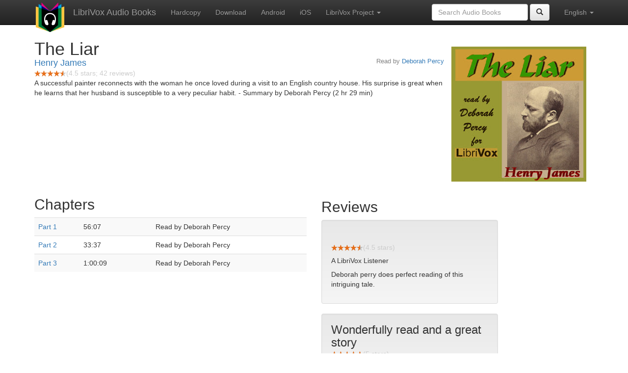

--- FILE ---
content_type: text/html; charset=utf-8
request_url: https://www.google.com/recaptcha/api2/aframe
body_size: 267
content:
<!DOCTYPE HTML><html><head><meta http-equiv="content-type" content="text/html; charset=UTF-8"></head><body><script nonce="e-J_z9r5HL2dCvdTPiyGkQ">/** Anti-fraud and anti-abuse applications only. See google.com/recaptcha */ try{var clients={'sodar':'https://pagead2.googlesyndication.com/pagead/sodar?'};window.addEventListener("message",function(a){try{if(a.source===window.parent){var b=JSON.parse(a.data);var c=clients[b['id']];if(c){var d=document.createElement('img');d.src=c+b['params']+'&rc='+(localStorage.getItem("rc::a")?sessionStorage.getItem("rc::b"):"");window.document.body.appendChild(d);sessionStorage.setItem("rc::e",parseInt(sessionStorage.getItem("rc::e")||0)+1);localStorage.setItem("rc::h",'1768812626329');}}}catch(b){}});window.parent.postMessage("_grecaptcha_ready", "*");}catch(b){}</script></body></html>